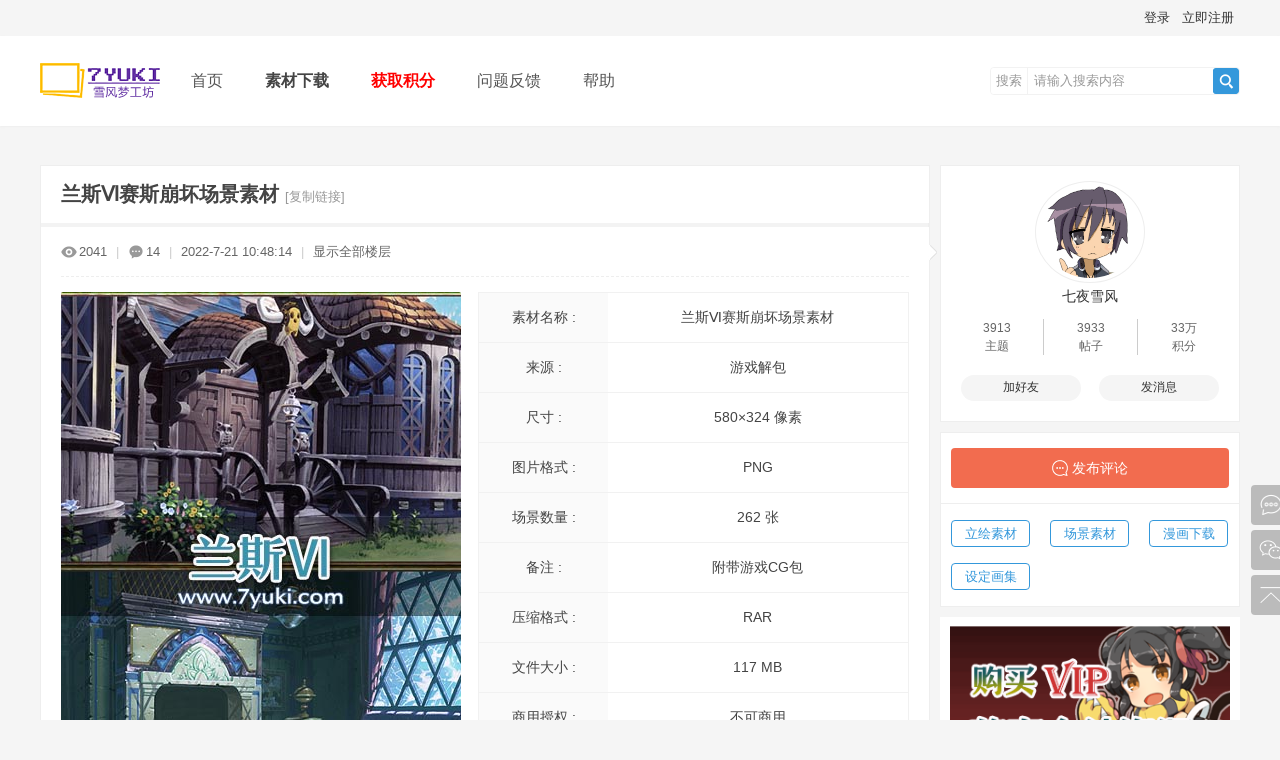

--- FILE ---
content_type: text/html; charset=utf-8
request_url: https://www.7yuki.com/thread-448-1-1.html
body_size: 9909
content:
<!DOCTYPE html PUBLIC "-//W3C//DTD XHTML 1.0 Transitional//EN" "http://www.w3.org/TR/xhtml1/DTD/xhtml1-transitional.dtd">
<html xmlns="http://www.w3.org/1999/xhtml">
<head>
<meta http-equiv="Content-Type" content="text/html; charset=utf-8" />
<title>[场景素材]兰斯Ⅵ赛斯崩坏场景素材-雪风梦工坊</title>
<script>
(function(){
var el = document.createElement("script");
el.src = "https://lf1-cdn-tos.bytegoofy.com/goofy/ttzz/push.js?0ef7d9819746c9424a54a40d959ce162a50f858ecedddc8b89acd17a578f5b243d72cd14f8a76432df3935ab77ec54f830517b3cb210f7fd334f50ccb772134a";
el.id = "ttzz";
var s = document.getElementsByTagName("script")[0];
s.parentNode.insertBefore(el, s);
})(window)
</script>
<meta property="bytedance:published_time" content="2014-12-11T12:28:44+01:00" />
<meta property="bytedance:lrDate_time" content="2017-03-13T15:01:40+01:00" />
<meta property="bytedance:updated_time" content="2017-03-13T15:01:40+01:00" /><link href="https://www.7yuki.com/thread-448-1-1.html" rel="canonical" />
<meta name="keywords" content="兰斯Ⅵ赛斯崩坏场景素材,场景素材" />
<meta name="description" content="**** 本内容需购买 **** " />
<meta name="generator" content="Discuz! X3.4" />
<meta name="author" content="Discuz! Team and Comsenz UI Team" />
<meta name="copyright" content="2001-2021 Tencent Cloud." />
<meta name="MSSmartTagsPreventParsing" content="True" />
<meta http-equiv="MSThemeCompatible" content="Yes" />
<base href="https://www.7yuki.com/" /><link rel="stylesheet" type="text/css" href="data/cache/style_16_common.css?s9i" /><link rel="stylesheet" type="text/css" href="data/cache/style_16_forum_viewthread.css?s9i" /><script type="text/javascript">var STYLEID = '16', STATICURL = 'static/', IMGDIR = 'static/image/common', VERHASH = 's9i', charset = 'utf-8', discuz_uid = '0', cookiepre = 'YM6w_2132_', cookiedomain = '', cookiepath = '/', showusercard = '0', attackevasive = '0', disallowfloat = 'newthread|viewthreadmod|viewvote|tradeorder|activity|debate', creditnotice = '2|积分|', defaultstyle = '', REPORTURL = 'aHR0cHM6Ly93d3cuN3l1a2kuY29tL3RocmVhZC00NDgtMS0xLmh0bWw=', SITEURL = 'https://www.7yuki.com/', JSPATH = 'data/cache/', CSSPATH = 'data/cache/style_', DYNAMICURL = '';</script>
<script src="data/cache/common.js?s9i" type="text/javascript"></script>
<meta name="application-name" content="雪风梦工坊" />
<meta name="msapplication-tooltip" content="雪风梦工坊" />
<meta name="msapplication-task" content="name=首页;action-uri=https://www.7yuki.com/portal.php;icon-uri=https://www.7yuki.com/static/image/common/portal.ico" /><meta name="msapplication-task" content="name=素材下载;action-uri=https://www.7yuki.com/forum.php;icon-uri=https://www.7yuki.com/static/image/common/bbs.ico" />
<link rel="archives" title="雪风梦工坊" href="https://www.7yuki.com/archiver/" />
<script src="data/cache/forum.js?s9i" type="text/javascript"></script>

</head>

<body id="nv_forum" class="pg_viewthread" onkeydown="if(event.keyCode==27) return false;">
<header><div id="append_parent"></div><div id="ajaxwaitid"></div>
<!--顶栏-->
<div id="toptb" class="cl">
<div class="wp cl">
<div class="z cl"></div>
<div class="y cl">
<div class="toptb_y_y">
<a id="switchblind" href="javascript:;" onClick="toggleBlind(this)" title="开启辅助访问" class="switchblind">开启辅助访问</a>
</div>
<div class="z">
</div>
<div class="toptb_y_z"><script src="data/cache/logging.js?s9i" type="text/javascript"></script>
<form method="post" autocomplete="off" id="lsform" action="member.php?mod=logging&amp;action=login&amp;loginsubmit=yes&amp;infloat=yes&amp;lssubmit=yes" onsubmit="return lsSubmit();">
<div class="toptb_login cl">
<span id="return_ls" style="display:none"></span>
<div class="y pns">
<table cellspacing="0" cellpadding="0">
<tr>					
<td><a onclick="showWindow('login', this.href);return false;" href="member.php?mod=logging&amp;action=login" rel="nofollow">登录</a></td>
<td><a href="member.php?mod=register">立即注册</a></td>
</tr>
</table>
<input type="hidden" name="quickforward" value="yes" />
<input type="hidden" name="handlekey" value="ls" />
</div>
</div>
</form>

</div>
</div>
</div>
</div>


<!--主导航栏-->
<div class="hd_xin_top"></div>
<div class="hd_xin">
<div class="wp cl">
<div class="nv_xin">
<ul class="cl">
<li class="nv_logo"><h2>
<a href="./" title="雪风梦工坊"><img src="template/bygsjw_2/image/logo.png" alt="雪风梦工坊"/></a>
</h2>
</li><li class="nv_li " id="mn_portal" ><a href="portal.php" hidefocus="true" title="雪风梦工坊"  >首页<span>雪风梦工坊</span></a></li><li class="nv_li a" id="mn_forum" onmouseover="showMenu({'ctrlid':this.id,'ctrlclass':'hover','duration':2})"><a href="forum.php" hidefocus="true" title="首页"  >素材下载<span>首页</span></a></li><li class="nv_li " id="mn_Na516" ><a href="forum.php?mod=viewthread&tid=2260&extra=page%3D1" hidefocus="true"   style="font-weight: bold;color: red">获取积分</a></li><li class="nv_li " id="mn_N7f76" ><a href="forum.php?mod=viewthread&tid=12&extra=page%3D1" hidefocus="true"  >问题反馈</a></li><li class="nv_li " id="mn_N0a2c" ><a href="misc.php?mod=faq" hidefocus="true" title="Help"  >帮助<span>Help</span></a></li><li class="nv_li"></li>
</ul>
</div><div id="scbar" class="cl">
<form id="scbar_form" method="post" autocomplete="off" onsubmit="searchFocus($('scbar_txt'))" action="search.php?searchsubmit=yes" target="_blank">
<input type="hidden" name="mod" id="scbar_mod" value="search" />
<input type="hidden" name="formhash" value="cdb509d3" />
<input type="hidden" name="srchtype" value="title" />
<input type="hidden" name="srhfid" value="43" />
<input type="hidden" name="srhlocality" value="forum::viewthread" />
<div class="byg_scbar_box cl">
<div class="scbar_type_td z">
<a href="javascript:;" id="scbar_type" class="xg1" onMouseOver="showMenu(this.id)" hidefocus="true">搜索</a>
</div>
<div class="scbar_txt_td z">
<input type="text" name="srchtxt" id="scbar_txt" value="请输入搜索内容" autocomplete="off" x-webkit-speech speech />
</div>
<div class="scbar_btn_td y">
<button type="submit" name="searchsubmit" id="scbar_btn" sc="1" class="pn pnc" value="true">
<strong class="xi2">搜索</strong>
</button>
</div>
</div>
</form>
</div>

</div>
</div>
<script src="template/bygsjw_2/image/js/jquery.min.js" type="text/javascript"></script>
<script src="template/bygsjw_2/image/js/top.js" type="text/javascript"></script>
<script type="text/javascript">
jQuery(".hd_xin").stickMe();
</script>
<div class="byg_nav_pop"><ul class="p_pop h_pop" id="mn_forum_menu" style="display: none"><li><a href="forum-37-1.html" hidefocus="true" >立绘素材</a></li><li><a href="forum-43-1.html" hidefocus="true" >场景素材</a></li><li><a href="forum-2-1.html" hidefocus="true" >漫画下载</a></li><li><a href="forum-44-1.html" hidefocus="true" >设定画集</a></li></ul></div>
<div id="mu" class="cl wp">
</div><ul id="scbar_type_menu" class="p_pop" style="display: none;"><li><a href="javascript:;" rel="curforum" fid="43" >本版</a></li><li><a href="javascript:;" rel="user">用户</a></li></ul>
<script type="text/javascript">
initSearchmenu('scbar', '');
</script>
</header>
<div id="wp" class="wp"><script type="text/javascript">var fid = parseInt('43'), tid = parseInt('448');</script>

<script src="data/cache/forum_viewthread.js?s9i" type="text/javascript"></script>
<script type="text/javascript">zoomstatus = parseInt(1);var imagemaxwidth = '750';var aimgcount = new Array();</script>

<style id="diy_style" type="text/css">#frameLV7a2a {  background-color:#ffffff !important;background-image:none !important;border:#eeeeee 1px solid !important;margin-top:10px !important;margin-right:0px !important;margin-bottom:10px !important;margin-left:0px !important;}#portal_block_375 {  background-color:#ffffff !important;background-image:none !important;}#portal_block_375 .dxb_bc {  margin:10px !important;}#framefS20kV {  background-color:#ffffff !important;background-image:none !important;margin-top:10px !important;margin-right:0px !important;margin-bottom:10px !important;margin-left:0px !important;border:#eeeeee 1px solid !important;}#frame5xBzX6 {  background-color:#ffffff !important;background-image:none !important;border:#eeeeee 1px !important;margin-top:10px !important;margin-right:0px !important;margin-bottom:10px !important;margin-left:0px !important;}#portal_block_1099 {  background-color:#ffffff !important;background-image:none !important;}#portal_block_1099 .dxb_bc {  margin-top:15px !important;margin-right:10px !important;margin-bottom:0px !important;margin-left:10px !important;}#portal_block_1100 {  background-color:#ffffff !important;background-image:none !important;}#portal_block_1100 .dxb_bc {  margin-top:0px !important;margin-right:10px !important;margin-bottom:0px !important;margin-left:10px !important;}</style>
<!--[diy=diynavtop]--><div id="diynavtop" class="area"></div><!--[/diy]-->
<div id="pt" class="bm cl">

</div>

<style id="diy_style" type="text/css">#frameLV7a2a {  background-color:#ffffff !important;background-image:none !important;border:#eeeeee 1px solid !important;margin-top:10px !important;margin-right:0px !important;margin-bottom:10px !important;margin-left:0px !important;}#portal_block_375 {  background-color:#ffffff !important;background-image:none !important;}#portal_block_375 .dxb_bc {  margin:10px !important;}#framefS20kV {  background-color:#ffffff !important;background-image:none !important;margin-top:10px !important;margin-right:0px !important;margin-bottom:10px !important;margin-left:0px !important;border:#eeeeee 1px solid !important;}#frame5xBzX6 {  background-color:#ffffff !important;background-image:none !important;border:#eeeeee 1px !important;margin-top:10px !important;margin-right:0px !important;margin-bottom:10px !important;margin-left:0px !important;}#portal_block_1099 {  background-color:#ffffff !important;background-image:none !important;}#portal_block_1099 .dxb_bc {  margin-top:15px !important;margin-right:10px !important;margin-bottom:0px !important;margin-left:10px !important;}#portal_block_1100 {  background-color:#ffffff !important;background-image:none !important;}#portal_block_1100 .dxb_bc {  margin-top:0px !important;margin-right:10px !important;margin-bottom:0px !important;margin-left:10px !important;}</style>
<div class="wp">
<!--[diy=diy1]--><div id="diy1" class="area"></div><!--[/diy]-->
</div><div id="ct" class="wp cl ct2">
<div class="mn byg_mn" style="overflow: visible;">
<div id="pgt" class="pgs mbm cl" style="display:none;">
<div class="pgt"><div class="pg"><strong>1</strong><a href="thread-448-2-1.html">2</a><label><input type="text" name="custompage" class="px" size="2" title="输入页码，按回车快速跳转" value="1" onkeydown="if(event.keyCode==13) {window.location='forum.php?mod=viewthread&tid=448&amp;extra=page%3D1&amp;page='+this.value;; doane(event);}" /><span title="共 2 页"> / 2 页</span></label><a href="thread-448-2-1.html" class="nxt">下一页</a></div></div>
<span class="y pgb"><a href="forum-43-1.html">返回列表</a></span>
<a class="newpost_img" id="newspecial" onmouseover="$('newspecial').id = 'newspecialtmp';this.id = 'newspecial';showMenu({'ctrlid':this.id})" onclick="location.href='forum.php?mod=post&action=newthread&fid=43';return false;" href="javascript:;" title="发新帖">发新帖</a></div>


<div id="postlist" class="pl bm">
<table cellspacing="0" cellpadding="0">
<tr>
<td class="plc ptm pbn vwthd">
<h1 class="ts">
<span id="thread_subject">兰斯Ⅵ赛斯崩坏场景素材</span>
</h1>
<span class="xg1">
<a href="thread-448-1-1.html" onclick="return copyThreadUrl(this, '雪风梦工坊')" >[复制链接]</a>
</span>
</td>
</tr>
</table>


<table cellspacing="0" cellpadding="0" class="ad">
<tr>
<td class="pls">
</td>
</tr>
</table><div id="post_462" ><table id="pid462" class="plhin" summary="pid462" cellspacing="0" cellpadding="0">
<tr>
<td class="plc" style="width:100%;">
<div class="pi" style="padding: 15px 0; height: auto; overflow: visible;">
<div class="pti">
<div class="pdbt">
</div>
<div class="authi">
<img src="template/bygsjw_2/image/hei_chakan.png" alt="查看" class="byg_first_img"/><span style="position: relative;">2041<i class="byg_first_i"></i></span>
<span class="pipe">|</span>
<img src="template/bygsjw_2/image/hei_huifu.png" alt="回复" class="byg_first_img"/><span>14</span>
<span class="pipe">|</span>
<em id="authorposton462">2022-7-21 10:48:14</em>
<span class="pipe">|</span>
<a href="thread-448-1-1.html" rel="nofollow">显示全部楼层</a>
<span class="pipe show">|</span><a href="javascript:;" onclick="readmode($('thread_subject').innerHTML, 462);" class="show">阅读模式</a>
</div>
</div>
</div><div class="pct"><style type="text/css">.pcb{margin-right:0}</style><div class="pcb">
 
<div class="sort_view_box cl">
	<div class="sort_view_z">
		<img src="data/attachment/forum/202207/21/105700mi9jccdpqejqgb4i.jpg" alt="场景封面图片"/>
	</div>
	<dl class="sort_view_y">
                <dt>素材名称 :</dt><dd>兰斯Ⅵ赛斯崩坏场景素材 </dd>
		<dt>来源 :</dt><dd>游戏解包 </dd>
		<dt>尺寸 :</dt><dd>580×324  像素</dd>
		<dt>图片格式 :</dt><dd>PNG </dd>
		<dt>场景数量 :</dt><dd>262  张</dd>
		<dt>备注 :</dt><dd>附带游戏CG包 </dd>

		<dt>压缩格式 :</dt><dd>RAR </dd>
		<dt>文件大小 :</dt><dd>117 MB </dd>
		<dt>商用授权 :</dt><dd>不可商用 </dd>
		<dt>下载权限 :</dt><dd>10 积分 </dd>
                <dt>下载链接 :</dt><dd><a href="https://pan.baidu.com/s/1anJl9zn7sb8Ql8At70jA5w" target=“_blank”><img src="template/bygsjw_2/image/dl.jpg"></a></dd>	
	</dl>
</div><div class="t_fsz">
<table cellspacing="0" cellpadding="0"><tr><td class="t_f" id="postmessage_462">
<div class="attach_nopermission attach_tips">
<div>
<h3><strong>
注册成为本站会员，获取海量图片素材资源。</strong></h3>
<p>您需要 <a href="member.php?mod=logging&amp;action=login" onclick="showWindow('login', this.href);return false;">登录</a> 才可以下载或查看，没有账号？<a href="member.php?mod=register" title="注册账号">立即注册</a> </p>
</div>
<span class="atips_close" onclick="this.parentNode.style.display='none'">x</span>
</div>
<table cellspacing="0" class="t_table" style="width:98%" bgcolor="#f9f9f9"><tr><td><font size="2"><strong>下载说明</strong>：请先确认下载链接正常再购买提取码，若链接失效，请到</font><a href="http://www.7yuki.com/forum.php?mod=viewthread&amp;tid=12&amp;extra=page%3D1" target="_blank"><font size="2"><font color="#4169e1">这里</font></font></a><font size="2">反馈。本站素材均来自网络共享，仅供参考学习之用，若侵犯到您的权益，请联系我们删除。<br />
本站统一解压密码：<font color="#ff0000">7yuki.com</font></font></td></tr></table><div class="locked"><strong><font color="#0066cc">游客,点这里支付 <font color="red">10积分</font> 获取网盘提取码。<font color="red">VIP会员</font>免积分下载！</font></strong><a href="javascript:;" class="y viewpay" title="内容购买" onclick="showWindow('dc_sell', 'plugin.php?id=dc_sell:pay&sid=NDYyfDF8MHwxMHwyfDE3Njc4NDU0OTF8YjNmZTNiYmI=&tid=448')">积分支付</a></div><table cellspacing="0" class="t_table" style="width:98%"><tr style="background-color:#f9f9f9"><td><div align="center"><strong><font color="#4169e1">素材展示</font></strong><br />
</div></td></tr><tr><td><div align="center"><img id="aimg_jJ4S1" onclick="zoom(this, this.src, 0, 0, 0)" class="zoom" src="https://pic.imgdb.cn/item/62d8be53f54cd3f9376c36f7.jpg" onmouseover="img_onmouseoverfunc(this)" lazyloadthumb="1" border="0" alt="" /></div></td></tr></table></td></tr></table>


</div>
<div id="comment_462" class="cm">
</div>

<div id="post_rate_div_462"></div>
</div>
</div>

</td></tr>
<tr><td class="plc plm">
</td>
</tr>
<tr id="_postposition462"></tr>
<tr>
<td class="plc" style="overflow:visible; width:100%;">
<div class="po hin">
<div class="pob cl">
<em>
<a class="fastre" href="forum.php?mod=post&amp;action=reply&amp;fid=43&amp;tid=448&amp;reppost=462&amp;extra=page%3D1&amp;page=1" onclick="showWindow('reply', this.href)">回复</a>
</em>

<p>
<a href="javascript:;" onclick="showWindow('miscreport462', 'misc.php?mod=report&rtype=post&rid=462&tid=448&fid=43', 'get', -1);return false;">举报</a>
</p>

</div>
</div>
</td>
</tr>
<tr class="ad">
<td class="pls">
</td>
</tr>
</table>
<script type="text/javascript" reload="1">
aimgcount[462] = ['jJ4S1'];
attachimggroup(462);
var aimgfid = 0;
</script>

</div><div id="post_11030" ><table id="pid11030" class="plhin" summary="pid11030" cellspacing="0" cellpadding="0">
<tr>
<td class="plc" style="width:100%;">
<div class="pi" style="padding: 15px 0; height: auto; overflow: visible;">
<div class="pti">
<div class="pdbt">
</div>
<div class="authi">
<a href="space-uid-514.html" target="_blank" class="xi2 byg_avatar z" style="padding-right:5px;"><img src="https://7yuki.top/uc_server/data/avatar/000/00/05/14_avatar_middle.jpg" onerror="this.onerror=null;this.src='https://7yuki.top/uc_server/images/noavatar_middle.gif'" /></a>
<a href="space-uid-514.html" target="_blank" c="1" class="xi2">xunleijihuo</a>
<span class="pipe">|</span>
<em id="authorposton11030">2023-12-1 12:55:14</em>
<span class="pipe">|</span>
<a href="thread-448-1-1.html" rel="nofollow">显示全部楼层</a>
</div>
</div>
</div><div class="pct"><div class="pcb">
<div class="t_fsz">
<table cellspacing="0" cellpadding="0"><tr><td class="t_f" id="postmessage_11030">
感谢分享，感谢分享。</td></tr></table>


</div>
<div id="comment_11030" class="cm">
</div>

<div id="post_rate_div_11030"></div>
</div>
</div>

</td></tr>
<tr><td class="plc plm">
</td>
</tr>
<tr id="_postposition11030"></tr>
<tr>
<td class="plc" style="overflow:visible; width:100%;">
<div class="po hin">
<div class="pob cl">
<em>
<a class="fastre" href="forum.php?mod=post&amp;action=reply&amp;fid=43&amp;tid=448&amp;repquote=11030&amp;extra=page%3D1&amp;page=1" onclick="showWindow('reply', this.href)">回复</a>
</em>

<p>
<a href="javascript:;" onclick="showWindow('miscreport11030', 'misc.php?mod=report&rtype=post&rid=11030&tid=448&fid=43', 'get', -1);return false;">举报</a>
</p>

</div>
</div>
</td>
</tr>
<tr class="ad">
<td class="pls">
</td>
</tr>
</table>

</div><div id="post_14817" ><table id="pid14817" class="plhin" summary="pid14817" cellspacing="0" cellpadding="0">
<tr>
<td class="plc" style="width:100%;">
<div class="pi" style="padding: 15px 0; height: auto; overflow: visible;">
<div class="pti">
<div class="pdbt">
</div>
<div class="authi">
<a href="space-uid-908.html" target="_blank" class="xi2 byg_avatar z" style="padding-right:5px;"><img src="https://7yuki.top/uc_server/data/avatar/000/00/09/08_avatar_middle.jpg" onerror="this.onerror=null;this.src='https://7yuki.top/uc_server/images/noavatar_middle.gif'" /></a>
<a href="space-uid-908.html" target="_blank" c="1" class="xi2">89729118</a>
<span class="pipe">|</span>
<em id="authorposton14817">2024-1-15 08:41:50</em>
<span class="pipe">|</span>
<a href="thread-448-1-1.html" rel="nofollow">显示全部楼层</a>
</div>
</div>
</div><div class="pct"><div class="pcb">
<div class="t_fsz">
<table cellspacing="0" cellpadding="0"><tr><td class="t_f" id="postmessage_14817">
感谢分享开心下载</td></tr></table>


</div>
<div id="comment_14817" class="cm">
</div>

<div id="post_rate_div_14817"></div>
</div>
</div>

</td></tr>
<tr><td class="plc plm">
</td>
</tr>
<tr id="_postposition14817"></tr>
<tr>
<td class="plc" style="overflow:visible; width:100%;">
<div class="po hin">
<div class="pob cl">
<em>
<a class="fastre" href="forum.php?mod=post&amp;action=reply&amp;fid=43&amp;tid=448&amp;repquote=14817&amp;extra=page%3D1&amp;page=1" onclick="showWindow('reply', this.href)">回复</a>
</em>

<p>
<a href="javascript:;" onclick="showWindow('miscreport14817', 'misc.php?mod=report&rtype=post&rid=14817&tid=448&fid=43', 'get', -1);return false;">举报</a>
</p>

</div>
</div>
</td>
</tr>
<tr class="ad">
<td class="pls">
</td>
</tr>
</table>

</div><div id="post_15164" ><table id="pid15164" class="plhin" summary="pid15164" cellspacing="0" cellpadding="0">
<tr>
<td class="plc" style="width:100%;">
<div class="pi" style="padding: 15px 0; height: auto; overflow: visible;">
<div class="pti">
<div class="pdbt">
</div>
<div class="authi">
<a href="space-uid-597.html" target="_blank" class="xi2 byg_avatar z" style="padding-right:5px;"><img src="https://7yuki.top/uc_server/data/avatar/000/00/05/97_avatar_middle.jpg" onerror="this.onerror=null;this.src='https://7yuki.top/uc_server/images/noavatar_middle.gif'" /></a>
<a href="space-uid-597.html" target="_blank" c="1" class="xi2">卐花筒</a>
<span class="pipe">|</span>
<em id="authorposton15164">2024-1-18 04:08:14</em>
<span class="pipe">|</span>
<a href="thread-448-1-1.html" rel="nofollow">显示全部楼层</a>
</div>
</div>
</div><div class="pct"><div class="pcb">
<div class="t_fsz">
<table cellspacing="0" cellpadding="0"><tr><td class="t_f" id="postmessage_15164">
<br />
感谢分享感谢分享。。</td></tr></table>


</div>
<div id="comment_15164" class="cm">
</div>

<div id="post_rate_div_15164"></div>
</div>
</div>

</td></tr>
<tr><td class="plc plm">
</td>
</tr>
<tr id="_postposition15164"></tr>
<tr>
<td class="plc" style="overflow:visible; width:100%;">
<div class="po hin">
<div class="pob cl">
<em>
<a class="fastre" href="forum.php?mod=post&amp;action=reply&amp;fid=43&amp;tid=448&amp;repquote=15164&amp;extra=page%3D1&amp;page=1" onclick="showWindow('reply', this.href)">回复</a>
</em>

<p>
<a href="javascript:;" onclick="showWindow('miscreport15164', 'misc.php?mod=report&rtype=post&rid=15164&tid=448&fid=43', 'get', -1);return false;">举报</a>
</p>

</div>
</div>
</td>
</tr>
<tr class="ad">
<td class="pls">
</td>
</tr>
</table>

</div><div id="post_15427" ><table id="pid15427" class="plhin" summary="pid15427" cellspacing="0" cellpadding="0">
<tr>
<td class="plc" style="width:100%;">
<div class="pi" style="padding: 15px 0; height: auto; overflow: visible;">
<div class="pti">
<div class="pdbt">
</div>
<div class="authi">
<a href="space-uid-973.html" target="_blank" class="xi2 byg_avatar z" style="padding-right:5px;"><img src="https://7yuki.top/uc_server/data/avatar/000/00/09/73_avatar_middle.jpg" onerror="this.onerror=null;this.src='https://7yuki.top/uc_server/images/noavatar_middle.gif'" /></a>
<a href="space-uid-973.html" target="_blank" c="1" class="xi2">jasonking</a>
<span class="pipe">|</span>
<em id="authorposton15427">2024-1-20 12:50:12</em>
<span class="pipe">|</span>
<a href="thread-448-1-1.html" rel="nofollow">显示全部楼层</a>
</div>
</div>
</div><div class="pct"><div class="pcb">
<div class="t_fsz">
<table cellspacing="0" cellpadding="0"><tr><td class="t_f" id="postmessage_15427">
感谢分享快乐下载</td></tr></table>


</div>
<div id="comment_15427" class="cm">
</div>

<div id="post_rate_div_15427"></div>
</div>
</div>

</td></tr>
<tr><td class="plc plm">
</td>
</tr>
<tr id="_postposition15427"></tr>
<tr>
<td class="plc" style="overflow:visible; width:100%;">
<div class="po hin">
<div class="pob cl">
<em>
<a class="fastre" href="forum.php?mod=post&amp;action=reply&amp;fid=43&amp;tid=448&amp;repquote=15427&amp;extra=page%3D1&amp;page=1" onclick="showWindow('reply', this.href)">回复</a>
</em>

<p>
<a href="javascript:;" onclick="showWindow('miscreport15427', 'misc.php?mod=report&rtype=post&rid=15427&tid=448&fid=43', 'get', -1);return false;">举报</a>
</p>

</div>
</div>
</td>
</tr>
<tr class="ad">
<td class="pls">
</td>
</tr>
</table>

</div><div id="post_75419" ><table id="pid75419" class="plhin" summary="pid75419" cellspacing="0" cellpadding="0">
<tr>
<td class="plc" style="width:100%;">
<div class="pi" style="padding: 15px 0; height: auto; overflow: visible;">
<div class="pti">
<div class="pdbt">
</div>
<div class="authi">
<a href="space-uid-2939.html" target="_blank" class="xi2 byg_avatar z" style="padding-right:5px;"><img src="https://7yuki.top/uc_server/data/avatar/000/00/29/39_avatar_middle.jpg" onerror="this.onerror=null;this.src='https://7yuki.top/uc_server/images/noavatar_middle.gif'" /></a>
<a href="space-uid-2939.html" target="_blank" c="1" class="xi2">zzzbbb1</a>
<span class="pipe">|</span>
<em id="authorposton75419">2025-6-10 13:54:09</em>
<span class="pipe">|</span>
<a href="thread-448-1-1.html" rel="nofollow">显示全部楼层</a>
</div>
</div>
</div><div class="pct"><div class="pcb">
<div class="t_fsz">
<table cellspacing="0" cellpadding="0"><tr><td class="t_f" id="postmessage_75419">
感谢分享非常好的场景，感谢分享。</td></tr></table>


</div>
<div id="comment_75419" class="cm">
</div>

<div id="post_rate_div_75419"></div>
</div>
</div>

</td></tr>
<tr><td class="plc plm">
</td>
</tr>
<tr id="_postposition75419"></tr>
<tr>
<td class="plc" style="overflow:visible; width:100%;">
<div class="po hin">
<div class="pob cl">
<em>
<a class="fastre" href="forum.php?mod=post&amp;action=reply&amp;fid=43&amp;tid=448&amp;repquote=75419&amp;extra=page%3D1&amp;page=1" onclick="showWindow('reply', this.href)">回复</a>
</em>

<p>
<a href="javascript:;" onclick="showWindow('miscreport75419', 'misc.php?mod=report&rtype=post&rid=75419&tid=448&fid=43', 'get', -1);return false;">举报</a>
</p>

</div>
</div>
</td>
</tr>
<tr class="ad">
<td class="pls">
</td>
</tr>
</table>

</div><div id="post_75684" ><table id="pid75684" class="plhin" summary="pid75684" cellspacing="0" cellpadding="0">
<tr>
<td class="plc" style="width:100%;">
<div class="pi" style="padding: 15px 0; height: auto; overflow: visible;">
<div class="pti">
<div class="pdbt">
</div>
<div class="authi">
<a href="space-uid-7093.html" target="_blank" class="xi2 byg_avatar z" style="padding-right:5px;"><img src="https://7yuki.top/uc_server/data/avatar/000/00/70/93_avatar_middle.jpg" onerror="this.onerror=null;this.src='https://7yuki.top/uc_server/images/noavatar_middle.gif'" /></a>
<a href="space-uid-7093.html" target="_blank" c="1" class="xi2">Daisy233</a>
<span class="pipe">|</span>
<em id="authorposton75684">2025-6-11 11:48:55</em>
<span class="pipe">|</span>
<a href="thread-448-1-1.html" rel="nofollow">显示全部楼层</a>
</div>
</div>
</div><div class="pct"><div class="pcb">
<div class="t_fsz">
<table cellspacing="0" cellpadding="0"><tr><td class="t_f" id="postmessage_75684">
66666666666666666666666666666666666666666666666666666666</td></tr></table>


</div>
<div id="comment_75684" class="cm">
</div>

<div id="post_rate_div_75684"></div>
</div>
</div>

</td></tr>
<tr><td class="plc plm">
</td>
</tr>
<tr id="_postposition75684"></tr>
<tr>
<td class="plc" style="overflow:visible; width:100%;">
<div class="po hin">
<div class="pob cl">
<em>
<a class="fastre" href="forum.php?mod=post&amp;action=reply&amp;fid=43&amp;tid=448&amp;repquote=75684&amp;extra=page%3D1&amp;page=1" onclick="showWindow('reply', this.href)">回复</a>
</em>

<p>
<a href="javascript:;" onclick="showWindow('miscreport75684', 'misc.php?mod=report&rtype=post&rid=75684&tid=448&fid=43', 'get', -1);return false;">举报</a>
</p>

</div>
</div>
</td>
</tr>
<tr class="ad">
<td class="pls">
</td>
</tr>
</table>

</div><div id="post_94099" ><table id="pid94099" class="plhin" summary="pid94099" cellspacing="0" cellpadding="0">
<tr>
<td class="plc" style="width:100%;">
<div class="pi" style="padding: 15px 0; height: auto; overflow: visible;">
<div class="pti">
<div class="pdbt">
</div>
<div class="authi">
<a href="space-uid-12562.html" target="_blank" class="xi2 byg_avatar z" style="padding-right:5px;"><img src="https://7yuki.top/uc_server/data/avatar/000/01/25/62_avatar_middle.jpg" onerror="this.onerror=null;this.src='https://7yuki.top/uc_server/images/noavatar_middle.gif'" /></a>
<a href="space-uid-12562.html" target="_blank" c="1" class="xi2">marstitanic</a>
<span class="pipe">|</span>
<em id="authorposton94099">2025-8-26 18:22:18</em>
<span class="pipe">|</span>
<a href="thread-448-1-1.html" rel="nofollow">显示全部楼层</a>
</div>
</div>
</div><div class="pct"><div class="pcb">
<div class="t_fsz">
<table cellspacing="0" cellpadding="0"><tr><td class="t_f" id="postmessage_94099">
感谢楼主分享场景素材，感谢分享!</td></tr></table>


</div>
<div id="comment_94099" class="cm">
</div>

<div id="post_rate_div_94099"></div>
</div>
</div>

</td></tr>
<tr><td class="plc plm">
</td>
</tr>
<tr id="_postposition94099"></tr>
<tr>
<td class="plc" style="overflow:visible; width:100%;">
<div class="po hin">
<div class="pob cl">
<em>
<a class="fastre" href="forum.php?mod=post&amp;action=reply&amp;fid=43&amp;tid=448&amp;repquote=94099&amp;extra=page%3D1&amp;page=1" onclick="showWindow('reply', this.href)">回复</a>
</em>

<p>
<a href="javascript:;" onclick="showWindow('miscreport94099', 'misc.php?mod=report&rtype=post&rid=94099&tid=448&fid=43', 'get', -1);return false;">举报</a>
</p>

</div>
</div>
</td>
</tr>
<tr class="ad">
<td class="pls">
</td>
</tr>
</table>

</div><div id="post_94105" ><table id="pid94105" class="plhin" summary="pid94105" cellspacing="0" cellpadding="0">
<tr>
<td class="plc" style="width:100%;">
<div class="pi" style="padding: 15px 0; height: auto; overflow: visible;">
<div class="pti">
<div class="pdbt">
</div>
<div class="authi">
<a href="space-uid-7356.html" target="_blank" class="xi2 byg_avatar z" style="padding-right:5px;"><img src="https://7yuki.top/uc_server/data/avatar/000/00/73/56_avatar_middle.jpg" onerror="this.onerror=null;this.src='https://7yuki.top/uc_server/images/noavatar_middle.gif'" /></a>
<a href="space-uid-7356.html" target="_blank" c="1" class="xi2">yuwanzai</a>
<span class="pipe">|</span>
<em id="authorposton94105">2025-8-26 19:02:39</em>
<span class="pipe">|</span>
<a href="thread-448-1-1.html" rel="nofollow">显示全部楼层</a>
</div>
</div>
</div><div class="pct"><div class="pcb">
<div class="t_fsz">
<table cellspacing="0" cellpadding="0"><tr><td class="t_f" id="postmessage_94105">
感谢分享非常好的场景，感谢分享。</td></tr></table>


</div>
<div id="comment_94105" class="cm">
</div>

<div id="post_rate_div_94105"></div>
</div>
</div>

</td></tr>
<tr><td class="plc plm">
</td>
</tr>
<tr id="_postposition94105"></tr>
<tr>
<td class="plc" style="overflow:visible; width:100%;">
<div class="po hin">
<div class="pob cl">
<em>
<a class="fastre" href="forum.php?mod=post&amp;action=reply&amp;fid=43&amp;tid=448&amp;repquote=94105&amp;extra=page%3D1&amp;page=1" onclick="showWindow('reply', this.href)">回复</a>
</em>

<p>
<a href="javascript:;" onclick="showWindow('miscreport94105', 'misc.php?mod=report&rtype=post&rid=94105&tid=448&fid=43', 'get', -1);return false;">举报</a>
</p>

</div>
</div>
</td>
</tr>
<tr class="ad">
<td class="pls">
</td>
</tr>
</table>

</div><div id="post_94106" ><table id="pid94106" class="plhin" summary="pid94106" cellspacing="0" cellpadding="0">
<tr>
<td class="plc" style="width:100%;">
<div class="pi" style="padding: 15px 0; height: auto; overflow: visible;">
<div class="pti">
<div class="pdbt">
</div>
<div class="authi">
<a href="space-uid-7356.html" target="_blank" class="xi2 byg_avatar z" style="padding-right:5px;"><img src="https://7yuki.top/uc_server/data/avatar/000/00/73/56_avatar_middle.jpg" onerror="this.onerror=null;this.src='https://7yuki.top/uc_server/images/noavatar_middle.gif'" /></a>
<a href="space-uid-7356.html" target="_blank" c="1" class="xi2">yuwanzai</a>
<span class="pipe">|</span>
<em id="authorposton94106">2025-8-26 19:03:31</em>
<span class="pipe">|</span>
<a href="thread-448-1-1.html" rel="nofollow">显示全部楼层</a>
</div>
</div>
</div><div class="pct"><div class="pcb">
<div class="t_fsz">
<table cellspacing="0" cellpadding="0"><tr><td class="t_f" id="postmessage_94106">
感谢分享非常好的场景，感谢分享。</td></tr></table>


</div>
<div id="comment_94106" class="cm">
</div>

<div id="post_rate_div_94106"></div>
</div>
</div>

</td></tr>
<tr><td class="plc plm">
</td>
</tr>
<tr id="_postposition94106"></tr>
<tr>
<td class="plc" style="overflow:visible; width:100%;">
<div class="po hin">
<div class="pob cl">
<em>
<a class="fastre" href="forum.php?mod=post&amp;action=reply&amp;fid=43&amp;tid=448&amp;repquote=94106&amp;extra=page%3D1&amp;page=1" onclick="showWindow('reply', this.href)">回复</a>
</em>

<p>
<a href="javascript:;" onclick="showWindow('miscreport94106', 'misc.php?mod=report&rtype=post&rid=94106&tid=448&fid=43', 'get', -1);return false;">举报</a>
</p>

</div>
</div>
</td>
</tr>
<tr class="ad">
<td class="pls">
</td>
</tr>
</table>

</div><div id="postlistreply" class="pl"><div id="post_new" class="viewthread_table" style="display: none"></div></div>
</div>


<form method="post" autocomplete="off" name="modactions" id="modactions">
<input type="hidden" name="formhash" value="cdb509d3" />
<input type="hidden" name="optgroup" />
<input type="hidden" name="operation" />
<input type="hidden" name="listextra" value="page%3D1" />
<input type="hidden" name="page" value="1" />
</form>


<div class="pgbtn"><a href="thread-448-2-1.html" hidefocus="true" class="bm_h">下一页 &raquo;</a></div>

<div class="pgs mtm mbm cl">
<div class="pg"><strong>1</strong><a href="thread-448-2-1.html">2</a><label><input type="text" name="custompage" class="px" size="2" title="输入页码，按回车快速跳转" value="1" onkeydown="if(event.keyCode==13) {window.location='forum.php?mod=viewthread&tid=448&amp;extra=page%3D1&amp;page='+this.value;; doane(event);}" /><span title="共 2 页"> / 2 页</span></label><a href="thread-448-2-1.html" class="nxt">下一页</a></div><span class="pgb y"><a href="forum-43-1.html">返回列表</a></span>

</div>

<!--[diy=diyfastposttop]--><div id="diyfastposttop" class="area"></div><!--[/diy]-->


</div>

<div class="sd byg_sd">
<div class="theiaStickySidebar">

<!--[diy=byg1]--><div id="byg1" class="area"></div><!--[/diy]-->

<div class="byg_sd_first"><a href="space-uid-1.html" target="_blank" class="byg_avtm"><img src="https://7yuki.top/uc_server/data/avatar/000/00/00/01_avatar_big.jpg" onerror="this.onerror=null;this.src='https://7yuki.top/uc_server/images/noavatar_big.gif'" /></a>
<div class="pi">
<a href="space-uid-1.html" target="_blank" c="1">七夜雪风</a> 
</div>
<div class="tns xg2"><table cellspacing="0" cellpadding="0"><th><p><a href="home.php?mod=space&uid=1&do=thread&type=thread&view=me&from=space" class="xi2">3913</a></p>主题</th><th><p><a href="home.php?mod=space&uid=1&do=thread&type=reply&view=me&from=space" class="xi2">3933</a></p>帖子</th><td><p><a href="home.php?mod=space&uid=1&do=profile" class="xi2"><span title="333196">33万</span></a></p>积分</td></table></div>

<p><em><a href="home.php?mod=spacecp&amp;ac=usergroup&amp;gid=1" target="_blank"></a></em></p>


<p><span></span></p>



<dl class="pil cl">
	<dt>积分</dt><dd><a href="home.php?mod=space&uid=1&do=profile" target="_blank" class="xi2">333196</a></dd>
</dl>

<dl class="pil cl"></dl><ul class="xl xl2 o cl byg_sd_first_b">
<li class="addflw">
<a href="home.php?mod=spacecp&amp;ac=friend&amp;op=add&amp;uid=1&amp;handlekey=addfriendhk_1" id="a_friend_li_1" onclick="showWindow(this.id, this.href, 'get', 0);" class="xi2">加好友</a>
</li>
<li class="pm2"><a href="home.php?mod=spacecp&amp;ac=pm&amp;op=showmsg&amp;handlekey=showmsg_1&amp;touid=1&amp;pmid=0&amp;daterange=2&amp;pid=462&amp;tid=448" onclick="showWindow('sendpm', this.href);" title="发消息" class="xi2">发消息</a></li>
</ul>
</div>

<div class="byg_sd_t cl">
<a href="forum.php?mod=post&amp;action=reply&amp;fid=43&amp;tid=448&amp;extra=page%3D1&amp;page=1" onclick="showWindow('reply', this.href)" class="reply_img">发布评论</a>
</div>

<div class="bm">
<div class="portal_cat cl">
<ul class="xl cl"><li><a href="forum-37-1.html">立绘素材</a></li>
<li><a href="forum-43-1.html">场景素材</a></li>
<li><a href="forum-2-1.html">漫画下载</a></li>
<li><a href="forum-44-1.html">设定画集</a></li>
</ul>
</div>
</div>

<!--[diy=diy2]--><div id="diy2" class="area"><div id="frame5xBzX6" class="cl_frame_bm frame move-span cl frame-1"><div id="frame5xBzX6_left" class="column frame-1-c"><div id="frame5xBzX6_left_temp" class="move-span temp"></div><div id="portal_block_375" class="cl_block_bm block move-span"><div id="portal_block_375_content" class="dxb_bc"><div class="portal_block_summary"><a href="thread-2260-1-1.html" target="_self"><img src="template/bygsjw_2/image/vip1.png" width="100%" height="100%" /></a></div></div></div></div></div><div id="frameLV7a2a" class="cl_frame_bm frame move-span cl frame-1"><div class="title frame-title" style='background-image:none;background-repeat:repeat;background-color:rgb(255, 255, 255);'><span class="titletext" style="font-size:16px;">最新场景素材</span></div><div id="frameLV7a2a_left" class="column frame-1-c"><div id="frameLV7a2a_left_temp" class="move-span temp"></div><div id="portal_block_1099" class="cl_block_bm block move-span"><div id="portal_block_1099_content" class="dxb_bc"><div class="portal_list_hot cl"><dl class="cl">
<dd class="dl_z"><a href="thread-7437-1-1.html"  target="_blank" title="Bunny black Ⅱ游戏场景素材" class="img_center img_big"><img src="data/attachment/block/85/85782f00ac2558e9e86b4f6e104ee345.jpg" width="100" height="138" alt="Bunny black Ⅱ游戏场景素材"/></a></dd>
<dt class="dl_yt over_two"><a href="thread-7437-1-1.html"  target="_blank" title="Bunny black Ⅱ游戏场景素材">Bunny black Ⅱ游戏场景素材</a></dt>
<dd class="dl_yb">2025-07-11</dd>
</dl><dl class="cl">
<dd class="dl_z"><a href="thread-7436-1-1.html"  target="_blank" title="黑兽游戏场景素材" class="img_center img_big"><img src="data/attachment/block/cf/cfa949e275abde4cbe0a70488bf12c25.jpg" width="100" height="138" alt="黑兽游戏场景素材"/></a></dd>
<dt class="dl_yt over_two"><a href="thread-7436-1-1.html"  target="_blank" title="黑兽游戏场景素材">黑兽游戏场景素材</a></dt>
<dd class="dl_yb">2025-07-11</dd>
</dl><dl class="cl">
<dd class="dl_z"><a href="thread-7435-1-1.html"  target="_blank" title="末日孤雄游戏场景素材" class="img_center img_big"><img src="data/attachment/block/df/df0ae7fa3c77e057d8bd92ddf9a443ff.jpg" width="100" height="138" alt="末日孤雄游戏场景素材"/></a></dd>
<dt class="dl_yt over_two"><a href="thread-7435-1-1.html"  target="_blank" title="末日孤雄游戏场景素材">末日孤雄游戏场景素材</a></dt>
<dd class="dl_yb">2025-07-11</dd>
</dl><dl class="cl">
<dd class="dl_z"><a href="thread-7434-1-1.html"  target="_blank" title="车轮之国游戏场景素材" class="img_center img_big"><img src="data/attachment/block/87/874eccf5ffee0b08cba5a50305f875a5.jpg" width="100" height="138" alt="车轮之国游戏场景素材"/></a></dd>
<dt class="dl_yt over_two"><a href="thread-7434-1-1.html"  target="_blank" title="车轮之国游戏场景素材">车轮之国游戏场景素材</a></dt>
<dd class="dl_yb">2025-07-11</dd>
</dl><dl class="cl">
<dd class="dl_z"><a href="thread-7433-1-1.html"  target="_blank" title="大地侠游戏场景素材" class="img_center img_big"><img src="data/attachment/block/61/6144e003827fcb2b24a40e3daa9a03fb.jpg" width="100" height="138" alt="大地侠游戏场景素材"/></a></dd>
<dt class="dl_yt over_two"><a href="thread-7433-1-1.html"  target="_blank" title="大地侠游戏场景素材">大地侠游戏场景素材</a></dt>
<dd class="dl_yb">2025-07-11</dd>
</dl></div></div></div></div></div><div id="framefS20kV" class="cl_frame_bm frame move-span cl frame-1"><div class="title frame-title" style='background-image:none;background-repeat:repeat;background-color:rgb(255, 255, 255);'><span class="titletext" style="font-size:16px;">场景下载排行</span></div><div id="framefS20kV_left" class="column frame-1-c"><div id="framefS20kV_left_temp" class="move-span temp"></div><div id="portal_block_1100" class="cl_block_bm block move-span"><div id="portal_block_1100_content" class="dxb_bc"><div class="forum_list_hot">
<ul><li class="img_big cl">
<span class="number number1">1</span>
<a href="thread-7434-1-1.html" title="车轮之国游戏场景素材"  target="_blank" class="over_one">车轮之国游戏场景素材</a>
</li><li class="img_big cl">
<span class="number number2">2</span>
<a href="thread-3353-1-1.html" title="粉彩铃音游戏场景素材"  target="_blank" class="over_one">粉彩铃音游戏场景素材</a>
</li><li class="img_big cl">
<span class="number number3">3</span>
<a href="thread-7437-1-1.html" title="Bunny black Ⅱ游戏场景素材"  target="_blank" class="over_one">Bunny black Ⅱ游戏场景素材</a>
</li><li class="img_big cl">
<span class="number number4">4</span>
<a href="thread-623-1-1.html" title="アナスタシアと7人の姫女神游戏场景素材"  target="_blank" class="over_one">アナスタシアと7人の姫女神游戏场景素材</a>
</li><li class="img_big cl">
<span class="number number5">5</span>
<a href="thread-3356-1-1.html" title="OPAI消失的王国游戏场景素材"  target="_blank" class="over_one">OPAI消失的王国游戏场景素材</a>
</li><li class="img_big cl">
<span class="number number6">6</span>
<a href="thread-597-1-1.html" title="あおぞらストライプ游戏场景素材"  target="_blank" class="over_one">あおぞらストライプ游戏场景素材</a>
</li><li class="img_big cl">
<span class="number number7">7</span>
<a href="thread-3354-1-1.html" title="DARCROWS游戏场景素材"  target="_blank" class="over_one">DARCROWS游戏场景素材</a>
</li><li class="img_big cl">
<span class="number number8">8</span>
<a href="thread-3355-1-1.html" title="Only you -リ・クルス-游戏场景素材"  target="_blank" class="over_one">Only you -リ・クルス-游戏场景素材</a>
</li></ul>
</div></div></div></div></div></div><!--[/diy]-->

<script src="template/bygsjw_2/image/js/jquery.min.js" type="text/javascript"></script>
<script src="template/bygsjw_2/image/js/sidebar.min.js" type="text/javascript"></script>
<script type="text/javascript">
var jq = jQuery.noConflict();
jQuery('.byg_sd').theiaStickySidebar({
additionalMarginTop: 80
});
</script>
</div>
</div>
</div>

<div class="wp mtn">
<!--[diy=diy3]--><div id="diy3" class="area"></div><!--[/diy]-->
</div>

<script type="text/javascript">
function succeedhandle_followmod(url, msg, values) {
var fObj = $('followmod_'+values['fuid']);
if(values['type'] == 'add') {
fObj.innerHTML = '不收听';
fObj.href = 'home.php?mod=spacecp&ac=follow&op=del&fuid='+values['fuid'];
} else if(values['type'] == 'del') {
fObj.innerHTML = '收听TA';
fObj.href = 'home.php?mod=spacecp&ac=follow&op=add&hash=cdb509d3&fuid='+values['fuid'];
}
}
fixed_top_nv();
</script>﻿	</div>
<footer><div class="ft_xin"><div class="ft_top">
<div class="ft_wp cl">
<div class="ft_1 z">
<a href="https://7yuki.com/sitemap.xml" target="_blank"><img src="template/bygsjw_2/image/logo1.png" alt="尾部导航栏的LOGO"/></a>
<p>雪风梦工坊是一个动漫游戏图片素材分享交流的网站，提供下载的素材均来自公共网络的分享，仅供学习参考，素材版权归原作者所有，请于下载后24小时内删除。</p>
</div>
<div class="ft_2 z">
<a href="" target=""><h3></h3></a>
<ul>
<li><a href="" target=""></a></li>
<li><a href="" target=""></a></li>
<li><a href="" target=""></a></li>
<li><a href="" target=""></a></li>
</ul>
</div>
<div class="ft_2 z">
<a href="" target=""><h3></h3></a>
<ul>
<li><a href="" target=""></a></li>
<li><a href="" target=""></a></li>
<li><a href="" target=""></a></li>
<li><a href="" target=""></a></li>
</ul>
</div>
<div class="ft_2 z">
<a href="" target=""><h3></h3></a>
<ul>
<li><a href="" target=""></a></li>
<li><a href="" target=""></a></li>
<li><a href="" target=""></a></li>
<li><a href="" target=""></a></li>
</ul>
</div>
<div class="ft_3 y">
<p></p>
</div>
<div class="ft_3 y" style="padding-left:50px;">
<p></p>
</div>
</div>
</div>

<div id="ft" class="wp cl">
<div id="flk" class="y">
<p><a href="thread-11-1-1.html" >若侵犯您的权益，请联系我删除</a><span class="pipe">|</span><a href="forum.php?mobile=yes" >手机版</a><span class="pipe">|</span><strong><a href="https://www.7yuki.com" target="_blank">雪风梦工坊</a></strong>
</p>
<p class="xs1" style="display:none;">
GMT+8, 2026-1-8 12:11<span id="debuginfo">
, Processed in 1.354920 second(s), 33 queries
.
</span>
</p>
</div>
<div id="frt" class="z">
<p>Powered by <strong><a href="http://www.discuz.net" target="_blank">Discuz!</a></strong> <em>X3.4</em> <a href="http://license.comsenz.com/?pid=1&amp;host=www.7yuki.com" target="_blank">Licensed</a>&nbsp;<span class="xs1">Copyright &copy; 7yuki.com.</span>
</p>
</div></div>
</div>

<ul class="byg_side_nav">
<li>
<a href="forum.php?mod=post&amp;action=reply&amp;fid=43&amp;tid=448&amp;extra=page%3D1&amp;page=1" onclick="showWindow('reply', this.href)" class="byg_sn1">
<img src="template/bygsjw_2/image/side_huifu.png"/>
</a>
<i class="byg_sn_i"></i>
<div class="byg_sn2">
快速回复
</div>
</li>
<li>
<a href="#" target="_blank" class="byg_sn1">
<img src="template/bygsjw_2/image/side_weixin.png" alt="导航5图标"/>
</a>
<i class="byg_sn_i"></i>
<div class="byg_sn2">
<img src="template/bygsjw_2/image/wx.jpg"/>
<p>站长微信</p>
</div>
</li>

<li>
<a href="javascript:;" class="byg_sn1" onclick="topFunction();">
<img src="template/bygsjw_2/image/side_dingbu.png"/>
</a>
<i class="byg_sn_i"></i>
<div class="byg_sn2">
返回顶部
</div>
</li>
<script type="text/javascript">
function topFunction() {
document.body.scrollTop = 0;
document.documentElement.scrollTop = 0;
}
</script>
</ul>

<script src="home.php?mod=misc&ac=sendmail&rand=1767845491" type="text/javascript"></script>
<div id="scrolltop" style="display:none;">
<span><a href="forum.php?mod=post&amp;action=reply&amp;fid=43&amp;tid=448&amp;extra=page%3D1&amp;page=1" onclick="showWindow('reply', this.href)" class="replyfast" title="快速回复"><b>快速回复</b></a></span>
<span hidefocus="true"><a title="返回顶部" onclick="window.scrollTo('0','0')" class="scrolltopa" ><b>返回顶部</b></a></span>
<span>
<a href="forum-43-1.html" hidefocus="true" class="returnlist" title="返回列表"><b>返回列表</b></a>
</span>
</div>
<script type="text/javascript">_attachEvent(window, 'scroll', function () { showTopLink(); });checkBlind();</script>
<script type="text/javascript">
if (document.getElementsByTagName("header")[0] && document.getElementsByTagName("footer")[0]) {
document.getElementById("wp").style.minHeight = window.innerHeight - document.getElementsByTagName("header")[0].offsetHeight - document.getElementsByTagName("footer")[0].offsetHeight - 10 + "px";
}
</script>
</footer>
</body>
</html>
